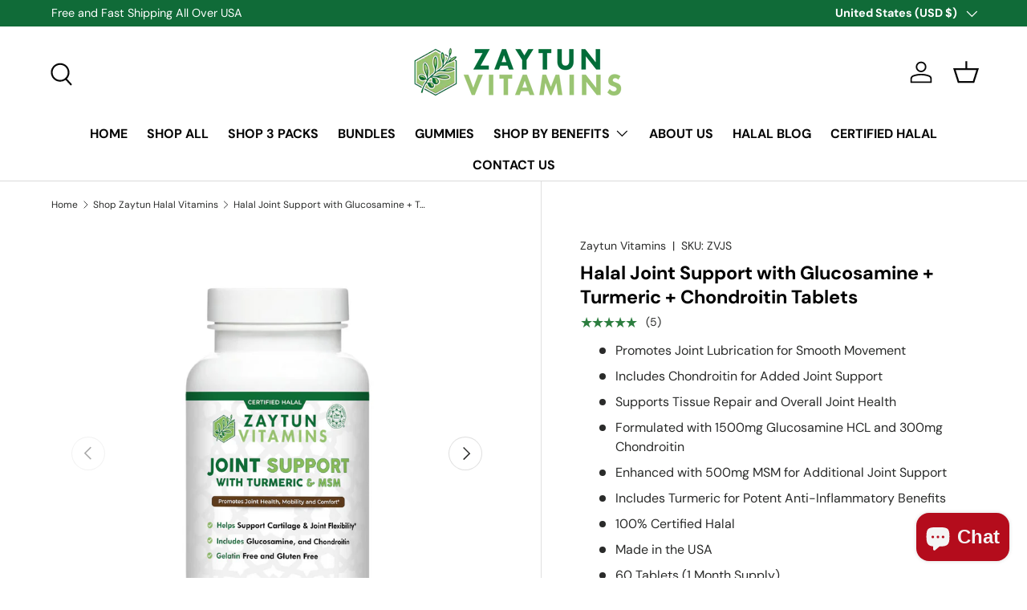

--- FILE ---
content_type: application/x-javascript
request_url: https://app.sealsubscriptions.com/shopify/public/status/shop/zaytun-vitamins.myshopify.com.js?1768630895
body_size: -369
content:
var sealsubscriptions_settings_updated='1768266810';

--- FILE ---
content_type: text/javascript; charset=utf-8
request_url: https://www.zaytunvitamins.com/products/halal-joint-support-formula-turmeric-msm.js
body_size: 1039
content:
{"id":7947838881928,"title":"Halal Joint Support with Glucosamine + Turmeric + Chondroitin Tablets","handle":"halal-joint-support-formula-turmeric-msm","description":"\u003cul\u003e\n\u003cli\u003ePromotes Joint Lubrication for Smooth Movement\u003c\/li\u003e\n\u003cli\u003eIncludes Chondroitin for Added Joint Support\u003c\/li\u003e\n\u003cli\u003eSupports Tissue Repair and Overall Joint Health\u003c\/li\u003e\n\u003cli\u003eFormulated with 1500mg Glucosamine HCL and 300mg Chondroitin\u003c\/li\u003e\n\u003cli\u003eEnhanced with 500mg MSM for Additional Joint Support\u003c\/li\u003e\n\u003cli\u003eIncludes Turmeric for Potent Anti-Inflammatory Benefits\u003c\/li\u003e\n\u003cli\u003e100% Certified Halal\u003c\/li\u003e\n\u003cli\u003eMade in the USA\u003c\/li\u003e\n\u003cli\u003e60 Tablets (1 Month Supply)\u003c\/li\u003e\n\u003c\/ul\u003e","published_at":"2024-04-05T17:31:34-07:00","created_at":"2024-04-05T17:31:34-07:00","vendor":"Zaytun Vitamins","type":"Joint Support","tags":["Joint Support","liveflora","Zaytun Halal Vitamins"],"price":1999,"price_min":1999,"price_max":1999,"available":true,"price_varies":false,"compare_at_price":null,"compare_at_price_min":0,"compare_at_price_max":0,"compare_at_price_varies":false,"variants":[{"id":42051112960136,"title":"Default Title","option1":"Default Title","option2":null,"option3":null,"sku":"ZVJS","requires_shipping":true,"taxable":true,"featured_image":null,"available":true,"name":"Halal Joint Support with Glucosamine + Turmeric + Chondroitin Tablets","public_title":null,"options":["Default Title"],"price":1999,"weight":170,"compare_at_price":null,"inventory_management":"shopify","barcode":"860008713643","requires_selling_plan":false,"selling_plan_allocations":[{"price_adjustments":[{"position":1,"price":1999},{"position":2,"price":1899}],"price":1999,"compare_at_price":1999,"per_delivery_price":1999,"selling_plan_id":664993928,"selling_plan_group_id":"ddc8d39b08638680b37583094d54344107d02a77"},{"price_adjustments":[{"position":1,"price":1999},{"position":2,"price":1899}],"price":1999,"compare_at_price":1999,"per_delivery_price":1999,"selling_plan_id":840630408,"selling_plan_group_id":"ddc8d39b08638680b37583094d54344107d02a77"},{"price_adjustments":[{"position":1,"price":1999},{"position":2,"price":1899}],"price":1999,"compare_at_price":1999,"per_delivery_price":1999,"selling_plan_id":840663176,"selling_plan_group_id":"ddc8d39b08638680b37583094d54344107d02a77"},{"price_adjustments":[{"position":1,"price":1999},{"position":2,"price":1899}],"price":1999,"compare_at_price":1999,"per_delivery_price":1999,"selling_plan_id":840695944,"selling_plan_group_id":"ddc8d39b08638680b37583094d54344107d02a77"},{"price_adjustments":[{"position":1,"price":1999},{"position":2,"price":1899}],"price":1999,"compare_at_price":1999,"per_delivery_price":1999,"selling_plan_id":1024622728,"selling_plan_group_id":"ddc8d39b08638680b37583094d54344107d02a77"},{"price_adjustments":[{"position":1,"price":1999},{"position":2,"price":1899}],"price":1999,"compare_at_price":1999,"per_delivery_price":1999,"selling_plan_id":1024655496,"selling_plan_group_id":"ddc8d39b08638680b37583094d54344107d02a77"}]}],"images":["\/\/cdn.shopify.com\/s\/files\/1\/0249\/6757\/7682\/files\/Listing_1_b7cd5ff0-c8c7-4729-a555-2f233fd2bc7f.png?v=1715044012","\/\/cdn.shopify.com\/s\/files\/1\/0249\/6757\/7682\/files\/Listingimages_4.png?v=1715044012","\/\/cdn.shopify.com\/s\/files\/1\/0249\/6757\/7682\/files\/Listing_8_44bc49fc-fa1e-4ab9-9a8f-ecfd9cb43737.png?v=1715044012","\/\/cdn.shopify.com\/s\/files\/1\/0249\/6757\/7682\/files\/Listing_9_023bccf7-ea8e-48c0-b37f-4256782e71ac.png?v=1715044012","\/\/cdn.shopify.com\/s\/files\/1\/0249\/6757\/7682\/files\/Listing_6_d77ec453-9c01-4558-8061-5d64cc42455a.png?v=1715044012","\/\/cdn.shopify.com\/s\/files\/1\/0249\/6757\/7682\/files\/Listing_5_35b68b2d-5af6-43a4-b9fc-c117ab11c087.png?v=1715044013","\/\/cdn.shopify.com\/s\/files\/1\/0249\/6757\/7682\/files\/Listing_4_c3e25374-620d-43b0-80d4-cc5aa5da3cd9.png?v=1715044012"],"featured_image":"\/\/cdn.shopify.com\/s\/files\/1\/0249\/6757\/7682\/files\/Listing_1_b7cd5ff0-c8c7-4729-a555-2f233fd2bc7f.png?v=1715044012","options":[{"name":"Title","position":1,"values":["Default Title"]}],"url":"\/products\/halal-joint-support-formula-turmeric-msm","media":[{"alt":null,"id":27317451063432,"position":1,"preview_image":{"aspect_ratio":1.0,"height":2000,"width":2000,"src":"https:\/\/cdn.shopify.com\/s\/files\/1\/0249\/6757\/7682\/files\/Listing_1_b7cd5ff0-c8c7-4729-a555-2f233fd2bc7f.png?v=1715044012"},"aspect_ratio":1.0,"height":2000,"media_type":"image","src":"https:\/\/cdn.shopify.com\/s\/files\/1\/0249\/6757\/7682\/files\/Listing_1_b7cd5ff0-c8c7-4729-a555-2f233fd2bc7f.png?v=1715044012","width":2000},{"alt":null,"id":26843112079496,"position":2,"preview_image":{"aspect_ratio":1.0,"height":2000,"width":2000,"src":"https:\/\/cdn.shopify.com\/s\/files\/1\/0249\/6757\/7682\/files\/Listingimages_4.png?v=1715044012"},"aspect_ratio":1.0,"height":2000,"media_type":"image","src":"https:\/\/cdn.shopify.com\/s\/files\/1\/0249\/6757\/7682\/files\/Listingimages_4.png?v=1715044012","width":2000},{"alt":null,"id":27317456994440,"position":3,"preview_image":{"aspect_ratio":1.0,"height":2000,"width":2000,"src":"https:\/\/cdn.shopify.com\/s\/files\/1\/0249\/6757\/7682\/files\/Listing_8_44bc49fc-fa1e-4ab9-9a8f-ecfd9cb43737.png?v=1715044012"},"aspect_ratio":1.0,"height":2000,"media_type":"image","src":"https:\/\/cdn.shopify.com\/s\/files\/1\/0249\/6757\/7682\/files\/Listing_8_44bc49fc-fa1e-4ab9-9a8f-ecfd9cb43737.png?v=1715044012","width":2000},{"alt":null,"id":27317459255432,"position":4,"preview_image":{"aspect_ratio":1.0,"height":2000,"width":2000,"src":"https:\/\/cdn.shopify.com\/s\/files\/1\/0249\/6757\/7682\/files\/Listing_9_023bccf7-ea8e-48c0-b37f-4256782e71ac.png?v=1715044012"},"aspect_ratio":1.0,"height":2000,"media_type":"image","src":"https:\/\/cdn.shopify.com\/s\/files\/1\/0249\/6757\/7682\/files\/Listing_9_023bccf7-ea8e-48c0-b37f-4256782e71ac.png?v=1715044012","width":2000},{"alt":null,"id":27317474263176,"position":5,"preview_image":{"aspect_ratio":1.0,"height":2000,"width":2000,"src":"https:\/\/cdn.shopify.com\/s\/files\/1\/0249\/6757\/7682\/files\/Listing_6_d77ec453-9c01-4558-8061-5d64cc42455a.png?v=1715044012"},"aspect_ratio":1.0,"height":2000,"media_type":"image","src":"https:\/\/cdn.shopify.com\/s\/files\/1\/0249\/6757\/7682\/files\/Listing_6_d77ec453-9c01-4558-8061-5d64cc42455a.png?v=1715044012","width":2000},{"alt":null,"id":27317512339592,"position":6,"preview_image":{"aspect_ratio":1.0,"height":2000,"width":2000,"src":"https:\/\/cdn.shopify.com\/s\/files\/1\/0249\/6757\/7682\/files\/Listing_5_35b68b2d-5af6-43a4-b9fc-c117ab11c087.png?v=1715044013"},"aspect_ratio":1.0,"height":2000,"media_type":"image","src":"https:\/\/cdn.shopify.com\/s\/files\/1\/0249\/6757\/7682\/files\/Listing_5_35b68b2d-5af6-43a4-b9fc-c117ab11c087.png?v=1715044013","width":2000},{"alt":null,"id":27317511094408,"position":7,"preview_image":{"aspect_ratio":1.0,"height":2000,"width":2000,"src":"https:\/\/cdn.shopify.com\/s\/files\/1\/0249\/6757\/7682\/files\/Listing_4_c3e25374-620d-43b0-80d4-cc5aa5da3cd9.png?v=1715044012"},"aspect_ratio":1.0,"height":2000,"media_type":"image","src":"https:\/\/cdn.shopify.com\/s\/files\/1\/0249\/6757\/7682\/files\/Listing_4_c3e25374-620d-43b0-80d4-cc5aa5da3cd9.png?v=1715044012","width":2000}],"requires_selling_plan":false,"selling_plan_groups":[{"id":"ddc8d39b08638680b37583094d54344107d02a77","name":"Subscribe \u0026 Save","options":[{"name":"Deliver Every","position":1,"values":["month","2 months","3 months","4 months","5 months","6 months"]}],"selling_plans":[{"id":664993928,"name":"Deliver Every 1 Month Subscription","description":"Save 5% on your second order and every one after.","options":[{"name":"Deliver Every","position":1,"value":"month"}],"recurring_deliveries":true,"price_adjustments":[{"order_count":2,"position":1,"value_type":"percentage","value":0},{"order_count":null,"position":2,"value_type":"percentage","value":5}]},{"id":840630408,"name":"Deliver Every 2 Months Subscription","description":"Save 5% on your second order and every one after.","options":[{"name":"Deliver Every","position":1,"value":"2 months"}],"recurring_deliveries":true,"price_adjustments":[{"order_count":2,"position":1,"value_type":"percentage","value":0},{"order_count":null,"position":2,"value_type":"percentage","value":5}]},{"id":840663176,"name":"Deliver Every 3 Months Subscription","description":"Save 5% on your second order and every one after.","options":[{"name":"Deliver Every","position":1,"value":"3 months"}],"recurring_deliveries":true,"price_adjustments":[{"order_count":2,"position":1,"value_type":"percentage","value":0},{"order_count":null,"position":2,"value_type":"percentage","value":5}]},{"id":840695944,"name":"Deliver Every 4 Months Subscription","description":"Save 5% on your second order and every one after.","options":[{"name":"Deliver Every","position":1,"value":"4 months"}],"recurring_deliveries":true,"price_adjustments":[{"order_count":2,"position":1,"value_type":"percentage","value":0},{"order_count":null,"position":2,"value_type":"percentage","value":5}]},{"id":1024622728,"name":"Deliver Every 5 Months Subscription","description":"Save 5% on your second order and every one after.","options":[{"name":"Deliver Every","position":1,"value":"5 months"}],"recurring_deliveries":true,"price_adjustments":[{"order_count":2,"position":1,"value_type":"percentage","value":0},{"order_count":null,"position":2,"value_type":"percentage","value":5}]},{"id":1024655496,"name":"Deliver Every 6 Months Subscription","description":"Save 5% on your second order and every one after.","options":[{"name":"Deliver Every","position":1,"value":"6 months"}],"recurring_deliveries":true,"price_adjustments":[{"order_count":2,"position":1,"value_type":"percentage","value":0},{"order_count":null,"position":2,"value_type":"percentage","value":5}]}],"app_id":"Seal Subscriptions"}]}

--- FILE ---
content_type: application/x-javascript
request_url: https://app.sealsubscriptions.com/shopify/public/status/shop/zaytun-vitamins.myshopify.com.js?1768630890
body_size: -155
content:
var sealsubscriptions_settings_updated='1768266810';